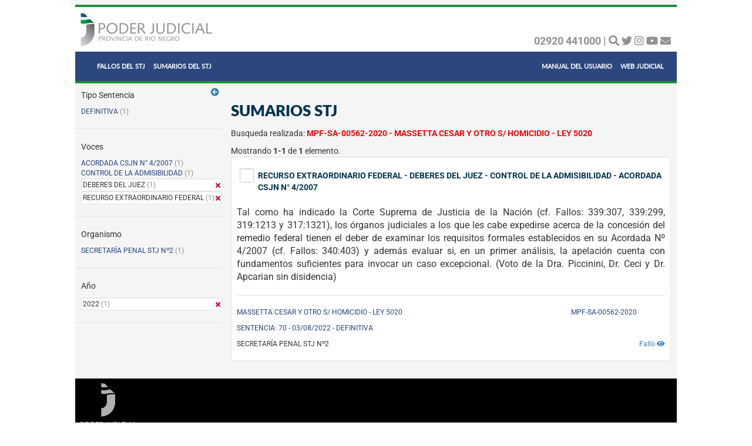

--- FILE ---
content_type: text/html; charset=UTF-8
request_url: https://fallos.jusrionegro.gov.ar/protocoloweb/sumario/buscar?Datos%5BFilter%5D%5Bid_protocolo%5D=4045157d-a30e-4d2d-ac9a-f7c9fd32a5d3&Datos%5BFilter%5D%5Boption_text%5D=0&Datos%5BFilter%5D%5Bstj%5D=1&Datos%5BTerm%5D%5B0%5D%5Bterm%5D%5Bvoces.keyword%5D=RECURSO+EXTRAORDINARIO+FEDERAL&Datos%5BTerm%5D%5B1%5D%5Bterm%5D%5Bvoces.keyword%5D=DEBERES+DEL+JUEZ&Datos%5BRange%5D%5B0%5D%5Brange%5D%5Bprotocolo.fecha%5D%5Bgte%5D=1640995200000&Datos%5BRange%5D%5B0%5D%5Brange%5D%5Bprotocolo.fecha%5D%5Blt%5D=1640995200000%7C%7C%2B12M
body_size: 6535
content:
<!DOCTYPE html>
<html lang="es">
<head>
    <meta charset="UTF-8">
    <meta http-equiv="X-UA-Compatible" content="IE=edge">
    <meta name="viewport" content="width=device-width, initial-scale=1">
    <link rel="shortcut icon" href="/protocoloweb/favicon.png" type="image/x-icon" />
    <meta name="csrf-param" content="_csrf">
<meta name="csrf-token" content="xZjzLo8hzFTnJDFrAn8D9MnLoWLn03aeZrMEslDPcSe16ql-om_8G4pUQyBTDFu9o5T4UrClD-9RxDDQBKsjcA==">
    <title>Sumarios STJ</title>
            <link href="/protocoloweb/assets/84af2193/css/bootstrap.css" rel="stylesheet">
<link href="https://use.fontawesome.com/releases/v5.15.1/css/all.css" rel="stylesheet">
<link href="/protocoloweb/css/site.css" rel="stylesheet">
<link href="/protocoloweb/css/estilos-web.css" rel="stylesheet">
<style>
			/* CHECKBOX */
			/*!
			 * @copyright &copy; Kartik Visweswaran, Krajee.com, 2014 - 2015
			 * @version 1.5.4
			 *
			 * An extended checkbox plugin for Bootstrap 3 that allows three states and additional styles.
			 *
			 * For more JQuery/Bootstrap plugins and demos visit http://plugins.krajee.com
			 * For more Yii related demos visit http://demos.krajee.com
			 */
			.cbx-loading {
			    width: 25px;
			    height: 25px;
			    font-size: 0;
			    color: #fff;
			    background: transparent url('../img/loading.gif') top left no-repeat;
			    border: none;
			}
			
			.cbx, .cbx-container {
			    display: inline-block;
			    cursor: pointer;
			    text-align: center;
			    vertical-align: middle;
			}
			
			.cbx {
			    text-align: center;
			    vertical-align: middle;
			    border-radius: 3px;
			    position: relative;
			}
			
			.cbx, .cbx-container, .cbx-label {
			    -webkit-user-select: none;
			    -moz-user-select: none;
			    -ms-user-select: none;
			    user-select: none;
			}
			
			.cbx-label {
			    cursor: pointer;
			    font-weight: 400;
			    margin: 0;
			    display: inline-block;
			    vertical-align: middle;
			}
			
			.cbx-label.disabled {
			    cursor: not-allowed;
			    opacity: .65;
			}
			
			.cbx-native input {
			    position: absolute;
			    margin: 5px;
			}
			
			label + .cbx-container, .cbx-container + label, .cbx-container + .cbx-container {
			    margin-left: 5px;
			}
			
			label .cbx {
			    margin: 0 5px;
			}
			
			label + .cbx-block, .cbx-block + label, .cbx-block + .cbx-block, label .cbx-block {
			    margin-left: 0;
			    margin-right: 0;
			}
			
			.cbx-xs {
			    width: 16px;
			    height: 16px;
			    font-size: 10px;
			}
			
			.cbx-sm {
			    width: 20px;
			    height: 20px;
			    font-size: 13px;
			}
			
			.cbx-md {
			    width: 24px;
			    height: 24px;
			    font-size: 15px;
			}
			
			.cbx-lg {
			    border-radius: 4px;
			    width: 30px;
			    height: 30px;
			    font-size: 20px;
			}
			
			.cbx-xl {
			    border-radius: 5px;
			    width: 36px;
			    height: 36px;
			    font-size: 24px;
			}
			
			.cbx-icon {
			    position: absolute;
			    margin: 1px;;
			    top: 0;
			    left: 0;
			    bottom: 0;
			    right: 0;
			}
			
			.cbx-icon-null {
			    background-color: #333;
			}
			
			.has-error .cbx-icon-null {
			    background-color: #843534;
			}
			
			.has-success .cbx-icon-null {
			    background-color: #2b542c;
			}
			
			.has-warning .cbx-icon-null {
			    background-color: #66512c;
			}
			
			.cbx-xs .cbx-icon-null {
			    padding: 4px;
			    margin: 2px;
			}
			
			.cbx-sm .cbx-icon-null {
			    padding: 5px;
			    margin: 3px;
			}
			
			.cbx-md .cbx-icon-null {
			    padding: 6px;
			    margin: 4px;
			}
			
			.cbx-lg .cbx-icon-null {
			    padding: 8px;
			    margin: 5px;
			}
			
			.cbx-xl .cbx-icon-null {
			    padding: 10px;
			    margin: 6px;
			}
			
			.cbx-disabled .cbx-icon-null {
			    background-color: #aaa;
			}
			
			.cbx-active {
			    border: 1px solid #ccc;
			    box-shadow: inset 0 1px 1px rgba(0, 0, 0, .075);
			    -webkit-box-shadow: inset 0 1px 1px rgba(0, 0, 0, .075);
			    -webkit-transition: border-color ease-in-out .15s, -webkit-box-shadow ease-in-out .15s;
			    -o-transition: border-color ease-in-out .15s, box-shadow ease-in-out .15s;
			    transition: border-color ease-in-out .15s, box-shadow ease-in-out .15s;
			    color: #333;
			}
			
			.cbx-active:hover, .cbx-active:focus {
			    border-color: #66afe9;
			    outline: 0;
			    -webkit-box-shadow: inset 0 1px 1px rgba(0, 0, 0, .075), 0 0 8px rgba(102, 175, 233, .6);
			    box-shadow: inset 0 1px 1px rgba(0, 0, 0, .075), 0 0 8px rgba(102, 175, 233, .6);
			}
			
			.cbx-disabled {
			    color: #ddd;
			    background: #fcfcfc;
			    border: 1px solid #ddd;
			    cursor: not-allowed;
			}
			
			.has-success .cbx-active {
			    border-color: #3c763d;
			    color: #2b542c;
			    -webkit-box-shadow: inset 0 1px 1px rgba(0, 0, 0, .075);
			    box-shadow: inset 0 1px 1px rgba(0, 0, 0, .075);
			}
			
			.has-success .cbx-active:hover, .has-success .cbx-active:focus {
			    border-color: #2b542c;
			    -webkit-box-shadow: inset 0 1px 1px rgba(0, 0, 0, .075), 0 0 6px #67b168;
			    box-shadow: inset 0 1px 1px rgba(0, 0, 0, .075), 0 0 6px #67b168;
			}
			
			.has-warning .cbx-active {
			    border-color: #8a6d3b;
			    color: #66512c;
			    -webkit-box-shadow: inset 0 1px 1px rgba(0, 0, 0, .075);
			    box-shadow: inset 0 1px 1px rgba(0, 0, 0, .075);
			}
			
			.has-warning .cbx-active:hover, .has-warning .cbx-active:focus {
			    border-color: #66512c;
			    -webkit-box-shadow: inset 0 1px 1px rgba(0, 0, 0, .075), 0 0 6px #c0a16b;
			    box-shadow: inset 0 1px 1px rgba(0, 0, 0, .075), 0 0 6px #c0a16b;
			}
			
			.has-error .cbx-active {
			    border-color: #a94442;
			    color: #843534;
			    -webkit-box-shadow: inset 0 1px 1px rgba(0, 0, 0, .075);
			    box-shadow: inset 0 1px 1px rgba(0, 0, 0, .075);
			}
			
			.has-error .cbx-active:hover, .has-error .cbx-active:focus {
			    border-color: #843534;
			    -webkit-box-shadow: inset 0 1px 1px rgba(0, 0, 0, .075), 0 0 6px #ce8483;
			    box-shadow: inset 0 1px 1px rgba(0, 0, 0, .075), 0 0 6px #ce8483;
			}
			
			.has-success .cbx-label {
			    color: #2b542c;
			}
			
			.has-warning .cbx-label {
			    color: #66512c;
			}
			
			.has-error .cbx-label {
			    color: #843534;
			}
			
			.cbx-block {
			    display: block;
			    text-align: left;
			}
			
			.cbx-block + .cbx-block {
			    margin: 5px 0 0 0;
			}
		</style></head>

<style>
	.wrap > .container { 
		padding: 0px;
		background-color: #F5F5F5;
	}
	.logo {
 		max-height: 80px;
 		padding: 0px;
	}
	#header {
		background: white;
		color: #8F9092;
		margin: 8px 0px 0px 0px;
	}
	#redes-sociales {
		padding-top: 10px;
		text-align: right;
	}
</style>

<body>

<div class="wrap">
    
    <div class="container">
    	
    			<div class="row" id="header">
			<div class="col-lg col-md col-sm hidden-xs">
				<div id="linea-header"></div>
				<!-- <div class="col-lg-10 col-md-10 col-sm-10 col-xs-12"> -->
				<div id="encabezado">
					<div id="logo">
					    <a href="http://servicios.jusrionegro.gov.ar/inicio/web/"><img class="img-responsive logo" src="/protocoloweb/img/logo-justicia_.jpg" alt="Poder Judicial de Río Negro"></a>
					</div>
				<!-- <div class="col-lg-2 col-md-2 col-sm-2 col-xs-12" id="redes-sociales">  -->
					<div id="encabezado-redes">
						<b>02920 441000 | </b>
						<a href="http://servicios.jusrionegro.gov.ar/inicio/web/buscar.php" title="Buscar"><i class="fas fa-search"></i></a>
					    <a href="https://twitter.com/prensajus_rn" title="Seguir en Twitter" target="_blank"><i class="fab fa-twitter"></i></a> <script>!function(d,s,id){var js,fjs=d.getElementsByTagName(s)[0],p=/^http:/.test(d.location)?'http':'https';if(!d.getElementById(id)){js=d.createElement(s);js.id=id;js.src=p+'://platform.twitter.com/widgets.js';fjs.parentNode.insertBefore(js,fjs);}}(document, 'script', 'twitter-wjs');</script>
					    <a href="https://instagram.com/prensajus_rn" title="Seguir en Instagram" target="_blank"><i class="fab fa-instagram"></i></a> 
					    <a href="https://www.youtube.com/channel/UCTFgwOW6NUKuFcbvzDYmurw" title="Canal YouTube" target="_blank"><i class="fab fa-youtube"></i></a> 
						<a href="http://servicios.jusrionegro.gov.ar/inicio/web/contacto/contacto.php" title="Contacto"><i class="fas fa-envelope"></i></a>
				 	</div>
			 	</div>
			</div>
			<nav class="navbar navbar-inverse">
			  <div class="container-fluid">
			    <div class="navbar-header">
			    <button type="button" class="navbar-toggle collapsed" data-toggle="collapse" data-target="#nav-pjrn" aria-expanded="false">
			        <span class="icon-bar"></span>
			        <span class="icon-bar"></span>
			        <span class="icon-bar"></span> 
			      </button>
					<div class="hidden-lg hidden-md hidden-sm col-xs">
					   <a href="http://servicios.jusrionegro.gov.ar/inicio/web/"><img class="navbar-brand img-logo-movil" src="/protocoloweb/img/logo-movil.png" alt="Poder Judicial de Río Negro"></a>
					</div>
				</a>
			    </div>
			    <div class="collapse navbar-collapse" id="nav-pjrn">
			      <ul class="nav navbar-nav">
			          					<li><a class="menu-text" href="/protocoloweb/protocolo/busqueda?stj=1">FALLOS DEL STJ</a></li>
    					<li><a class="menu-text" href="/protocoloweb/sumario/busqueda?stj=1">SUMARIOS DEL STJ</a></li> 
										
			      </ul>
			      <ul class="nav navbar-nav navbar-right">
			      	<li><a class="menu-text" href="https://drive.google.com/file/d/1pwUdyw9aZe85RuIziV7wvSG3SZpzGhKC/view?usp=sharing" title="PDF - Manual del Usuario" target="new">MANUAL DEL USUARIO</a></li>
			      	<li><a href="http://servicios.jusrionegro.gov.ar/inicio/web/" class="menu-text">WEB JUDICIAL</a></li>
<!-- 			        <li><a href="#"><span class="glyphicon glyphicon-user"></span> Sign Up</a></li> -->
<!-- 			        <li><a href="#"><span class="glyphicon glyphicon-log-in"></span> Login</a></li> -->
			      </ul>
			    </div>
			  </div>
			</nav>
			<div id="linea-header"></div>
		</div>
                                <div class="site-index">

    <div class="body-content">
		<div id="menu-lateral">
			<a id="button-menu-lateral" href="#aqui" title="Filtros"> <i id="icon-menu-lateral" class="fa fa-arrow-circle-left" aria-hidden="true"></i></a>    		<div id="id-menu">
				
<div class="faceta"><div class="agregaciones"><p class="label-agregaciones">Tipo Sentencia</p><div class="poner-filtro"><a class="link-faceta" href="/protocoloweb/sumario/buscar?Datos%5BFilter%5D%5Bid_protocolo%5D=4045157d-a30e-4d2d-ac9a-f7c9fd32a5d3&amp;Datos%5BFilter%5D%5Boption_text%5D=0&amp;Datos%5BFilter%5D%5Bstj%5D=1&amp;Datos%5BTerm%5D%5B0%5D%5Bterm%5D%5Bvoces.keyword%5D=RECURSO+EXTRAORDINARIO+FEDERAL&amp;Datos%5BTerm%5D%5B1%5D%5Bterm%5D%5Bvoces.keyword%5D=DEBERES+DEL+JUEZ&amp;Datos%5BTerm%5D%5B2%5D%5Bterm%5D%5Bprotocolo.tipo_sentencia%5D=D&amp;Datos%5BRange%5D%5B0%5D%5Brange%5D%5Bprotocolo.fecha%5D%5Bgte%5D=1640995200000&amp;Datos%5BRange%5D%5B0%5D%5Brange%5D%5Bprotocolo.fecha%5D%5Blt%5D=1640995200000%7C%7C%2B12M">DEFINITIVA</a><span class="gris"> (1)</span></div></div><hr class="separador-grilla-registro"><div class="agregaciones"><p class="label-agregaciones">Voces</p><div class="poner-filtro"><a class="link-faceta" href="/protocoloweb/sumario/buscar?Datos%5BFilter%5D%5Bid_protocolo%5D=4045157d-a30e-4d2d-ac9a-f7c9fd32a5d3&amp;Datos%5BFilter%5D%5Boption_text%5D=0&amp;Datos%5BFilter%5D%5Bstj%5D=1&amp;Datos%5BTerm%5D%5B0%5D%5Bterm%5D%5Bvoces.keyword%5D=RECURSO+EXTRAORDINARIO+FEDERAL&amp;Datos%5BTerm%5D%5B1%5D%5Bterm%5D%5Bvoces.keyword%5D=DEBERES+DEL+JUEZ&amp;Datos%5BTerm%5D%5B2%5D%5Bterm%5D%5Bvoces.keyword%5D=ACORDADA+CSJN+N%C2%B0+4%2F2007+&amp;Datos%5BRange%5D%5B0%5D%5Brange%5D%5Bprotocolo.fecha%5D%5Bgte%5D=1640995200000&amp;Datos%5BRange%5D%5B0%5D%5Brange%5D%5Bprotocolo.fecha%5D%5Blt%5D=1640995200000%7C%7C%2B12M">ACORDADA CSJN N° 4/2007 </a><span class="gris"> (1)</span></div><div class="poner-filtro"><a class="link-faceta" href="/protocoloweb/sumario/buscar?Datos%5BFilter%5D%5Bid_protocolo%5D=4045157d-a30e-4d2d-ac9a-f7c9fd32a5d3&amp;Datos%5BFilter%5D%5Boption_text%5D=0&amp;Datos%5BFilter%5D%5Bstj%5D=1&amp;Datos%5BTerm%5D%5B0%5D%5Bterm%5D%5Bvoces.keyword%5D=RECURSO+EXTRAORDINARIO+FEDERAL&amp;Datos%5BTerm%5D%5B1%5D%5Bterm%5D%5Bvoces.keyword%5D=DEBERES+DEL+JUEZ&amp;Datos%5BTerm%5D%5B2%5D%5Bterm%5D%5Bvoces.keyword%5D=CONTROL+DE+LA+ADMISIBILIDAD&amp;Datos%5BRange%5D%5B0%5D%5Brange%5D%5Bprotocolo.fecha%5D%5Bgte%5D=1640995200000&amp;Datos%5BRange%5D%5B0%5D%5Brange%5D%5Bprotocolo.fecha%5D%5Blt%5D=1640995200000%7C%7C%2B12M">CONTROL DE LA ADMISIBILIDAD</a><span class="gris"> (1)</span></div><div class="quitar-filtro well well-sm"><span class="texto-quitar-filtro"> DEBERES DEL JUEZ<span class="gris"> (1)</span><a href="/protocoloweb/sumario/buscar?Datos%5BFilter%5D%5Bid_protocolo%5D=4045157d-a30e-4d2d-ac9a-f7c9fd32a5d3&amp;Datos%5BFilter%5D%5Boption_text%5D=0&amp;Datos%5BFilter%5D%5Bstj%5D=1&amp;Datos%5BTerm%5D%5B0%5D%5Bterm%5D%5Bvoces.keyword%5D=RECURSO+EXTRAORDINARIO+FEDERAL&amp;Datos%5BRange%5D%5B0%5D%5Brange%5D%5Bprotocolo.fecha%5D%5Bgte%5D=1640995200000&amp;Datos%5BRange%5D%5B0%5D%5Brange%5D%5Bprotocolo.fecha%5D%5Blt%5D=1640995200000%7C%7C%2B12M"><i class="fas fa-times rojo" style="float:right;"></i></a></div><div class="quitar-filtro well well-sm"><span class="texto-quitar-filtro"> RECURSO EXTRAORDINARIO FEDERAL<span class="gris"> (1)</span><a href="/protocoloweb/sumario/buscar?Datos%5BFilter%5D%5Bid_protocolo%5D=4045157d-a30e-4d2d-ac9a-f7c9fd32a5d3&amp;Datos%5BFilter%5D%5Boption_text%5D=0&amp;Datos%5BFilter%5D%5Bstj%5D=1&amp;Datos%5BTerm%5D%5B0%5D%5Bterm%5D%5Bvoces.keyword%5D=DEBERES+DEL+JUEZ&amp;Datos%5BRange%5D%5B0%5D%5Brange%5D%5Bprotocolo.fecha%5D%5Bgte%5D=1640995200000&amp;Datos%5BRange%5D%5B0%5D%5Brange%5D%5Bprotocolo.fecha%5D%5Blt%5D=1640995200000%7C%7C%2B12M"><i class="fas fa-times rojo" style="float:right;"></i></a></div></div><hr class="separador-grilla-registro"><div class="agregaciones"><p class="label-agregaciones">Organismo</p><div class="poner-filtro"><a class="link-faceta" href="/protocoloweb/sumario/buscar?Datos%5BFilter%5D%5Bid_protocolo%5D=4045157d-a30e-4d2d-ac9a-f7c9fd32a5d3&amp;Datos%5BFilter%5D%5Boption_text%5D=0&amp;Datos%5BFilter%5D%5Bstj%5D=1&amp;Datos%5BTerm%5D%5B0%5D%5Bterm%5D%5Bvoces.keyword%5D=RECURSO+EXTRAORDINARIO+FEDERAL&amp;Datos%5BTerm%5D%5B1%5D%5Bterm%5D%5Bvoces.keyword%5D=DEBERES+DEL+JUEZ&amp;Datos%5BTerm%5D%5B2%5D%5Bterm%5D%5Bprotocolo.organismo.keyword%5D=SECRETAR%C3%8DA+PENAL+STJ+N%C2%BA2&amp;Datos%5BRange%5D%5B0%5D%5Brange%5D%5Bprotocolo.fecha%5D%5Bgte%5D=1640995200000&amp;Datos%5BRange%5D%5B0%5D%5Brange%5D%5Bprotocolo.fecha%5D%5Blt%5D=1640995200000%7C%7C%2B12M">SECRETARÍA PENAL STJ Nº2</a><span class="gris"> (1)</span></div></div><hr class="separador-grilla-registro"><div class="agregaciones"><p class="label-agregaciones">Año</p><div class="quitar-filtro well well-sm"><span class="texto-quitar-filtro"> 2022<span class="gris"> (1)</span><a href="/protocoloweb/sumario/buscar?Datos%5BFilter%5D%5Bid_protocolo%5D=4045157d-a30e-4d2d-ac9a-f7c9fd32a5d3&amp;Datos%5BFilter%5D%5Boption_text%5D=0&amp;Datos%5BFilter%5D%5Bstj%5D=1&amp;Datos%5BTerm%5D%5B0%5D%5Bterm%5D%5Bvoces.keyword%5D=RECURSO+EXTRAORDINARIO+FEDERAL&amp;Datos%5BTerm%5D%5B1%5D%5Bterm%5D%5Bvoces.keyword%5D=DEBERES+DEL+JUEZ"><i class="fas fa-times rojo" style="float:right;"></i></a></div></div><hr class="separador-grilla-registro"></div>		</div>
		</div>
		
		<div id="contenido">
			<div class="right-left">
			<br>
			<h1>Sumarios STJ</h1>
			
						<p id="elementos-seleccionados">Sumarios Seleccionados: 
				<span id="cant-elementos"></span>
				<span id="max-elementos"></span>
				<a id="remove-seleccion" href="#aqui" title="Quitar selección"> <i class="fa fa-trash" aria-hidden="true"></i></a>				<a id="enviar-seleccion" href="#aqui" title="Ver sumarios seleccionados"> <i class="fa fa-list" aria-hidden="true"></i></a>			</p>
						
							<p>Busqueda realizada: 
					<span class="filtros">
						MPF-SA-00562-2020 - MASSETTA CESAR Y OTRO S/ HOMICIDIO - LEY 5020					</span>
				</p>
						
		    <div id="w0" class="grid-view"><div class="summary">Mostrando <b>1-1</b> de <b>1</b> elemento.</div>
<table class="table-gridview"><thead>
<tr><th class="header-gridview"></th></tr>
</thead>
<tbody>
<tr class="row-busqueda" data-key="a512d126-0fa2-46b1-b259-485c9d83f110"><td class="content-gridview"><div class="well well-sm contenido-column"><p><table>
											<tr>
												<td valign="top">
			<label>
				<div class='cbx-container'>
					<div class='cbx cbx-md cbx-active'>
						<span class='cbx-icon'><i id='icona512d126-0fa2-46b1-b259-485c9d83f110' class='glyphicon glyphicon-ok select-row-ok'></i></span>
					</div>
					<input id='a512d126-0fa2-46b1-b259-485c9d83f110' class='select-row' type='checkbox' style='display: none'>
				</div>
			</label>
				</td>
												<td valign="top">			<p class="titulo-grilla-registro" >RECURSO EXTRAORDINARIO FEDERAL - DEBERES DEL JUEZ - CONTROL DE LA ADMISIBILIDAD - ACORDADA CSJN N° 4/2007 </p>		</td>
											</tr>
										</table></p><div class="contenido-column-detalle"><p><div style="text-align: justify;"><span style="font-size: 12pt;">Tal como ha indicado la Corte Suprema de Justicia de la Nación (cf. Fallos: 339:307, </span><span style="font-size: 12pt;">339:299, 319:1213 y 317:1321), los órganos judiciales a los que les cabe expedirse acerca de </span><span style="font-size: 12pt;">la concesión del remedio federal tienen el deber de examinar los requisitos formales </span><span style="font-size: 12pt;">establecidos en su Acordada Nº 4/2007 (cf. Fallos: 340:403) y además evaluar si, en un primer </span><span style="font-size: 12pt;">análisis, la apelación cuenta con fundamentos suficientes para invocar un caso excepcional. (Voto de la Dra. Piccinini, Dr. Ceci y Dr. Apcarian sin disidencia)</span></div></p><hr class="separador-grilla-registro"><div class="item-grilla"><div class="row item-grilla"><div class="col-lg-9 col-md-9 col-sm-8 col-xs-12" ><p>MASSETTA CESAR Y OTRO S/ HOMICIDIO - LEY 5020</p></div><div class="col-lg-3 col-md-3 col-sm-4 col-xs-12" ><p>MPF-SA-00562-2020</p></div></div></div><div class="row item-grilla"><div class="col-lg-12 col-md-12 col-sm-12 col-xs-12" ><p>SENTENCIA: 70 - 03/08/2022 - DEFINITIVA</p></div></div><p style="float:right;clear:both;"><a href="/protocoloweb/protocolo/protocolo?id_protocolo=4045157d-a30e-4d2d-ac9a-f7c9fd32a5d3&amp;stj=1" target="_blank">Fallo <i class="fa fa-eye"></i></a></p><p class="organismo-grilla">SECRETARÍA PENAL STJ Nº2</p></div></td></tr>
</tbody></table>
</div>		</div>
		</div>
    </div>
</div>



<div id="modal-sumarios" class="fade modal" role="dialog">
<div class="modal-dialog ">
<div class="modal-content">
<div class="modal-header">
<button type="button" class="close" data-dismiss="modal" aria-hidden="true">&times;</button>
<h4 style="margin:0; padding:0">Sumarios Seleccionados</h4> <a id="69738edda7f27" href="#lista-sumarios" title="Imprimir"><i class="fa fa-print" aria-hidden="true"></i></a> 
</div>
<div class="modal-body">
	<div id='lista-sumarios'></div>

</div>

</div>
</div>
</div>



        
<script>
    (function(i,s,o,g,r,a,m){i['GoogleAnalyticsObject']=r;i[r]=i[r]||function(){
        (i[r].q=i[r].q||[]).push(arguments)},i[r].l=1*new Date();a=s.createElement(o),
        m=s.getElementsByTagName(o)[0];a.async=1;a.src=g;m.parentNode.insertBefore(a,m)
    })(window,document,'script','//www.google-analytics.com/analytics.js','ga');

    ga('create', 'UA-23355282-2', "auto");
    ga('send', 'pageview');
    ga('set', 'anonymizeIp', true);
</script>
        <div id="socalo-logo" style='background: black;'><a><img src="/protocoloweb/img/logo-socalo.png" alt="Poder Judicial de Río Negro"></a></div>
        
    </div>
</div>

<footer class="footer">
    <div class="container">
        <p class="pull-left">Copyright &copy; 2026. Área de Informatización de la Gestión Judicial</p>
        <p class="pull-right"></p>
    </div>
</footer>

<script src="/protocoloweb/assets/1bc359e1/jquery.js"></script>
<script src="/protocoloweb/assets/ab9154d9/yii.js"></script>
<script src="/protocoloweb/assets/ab9154d9/yii.gridView.js"></script>
<script src="/protocoloweb/assets/84af2193/js/bootstrap.js"></script>
<script src="/protocoloweb/js/LocalStorageIDs.js"></script>
<script>jQuery(function ($) {
jQuery('#w0').yiiGridView({"filterUrl":"\/protocoloweb\/sumario\/buscar?Datos%5BFilter%5D%5Bid_protocolo%5D=4045157d-a30e-4d2d-ac9a-f7c9fd32a5d3\u0026Datos%5BFilter%5D%5Boption_text%5D=0\u0026Datos%5BFilter%5D%5Bstj%5D=1\u0026Datos%5BTerm%5D%5B0%5D%5Bterm%5D%5Bvoces.keyword%5D=RECURSO+EXTRAORDINARIO+FEDERAL\u0026Datos%5BTerm%5D%5B1%5D%5Bterm%5D%5Bvoces.keyword%5D=DEBERES+DEL+JUEZ\u0026Datos%5BRange%5D%5B0%5D%5Brange%5D%5Bprotocolo.fecha%5D%5Bgte%5D=1640995200000\u0026Datos%5BRange%5D%5B0%5D%5Brange%5D%5Bprotocolo.fecha%5D%5Blt%5D=1640995200000%7C%7C%2B12M","filterSelector":"#w0-filters input, #w0-filters select","filterOnFocusOut":true});
			function checkedById(id) {
				$("#"+id).prop('checked',true);
				$("#icon"+id).show();
			}
			function unCheckedById(id) {
				$("#"+id).prop('checked',false);
				$("#icon"+id).hide();
			}
			function unCheckedAllByClass() {
				$(".select-row").prop('checked',true);
				$(".select-row-ok").show();
			}
			function unCheckedAllByClass() {
				$(".select-row").prop('checked',false);
				$(".select-row-ok").hide();
			}
			function enabledByClass() {
				$(".select-row:checkbox:not(:checked)").removeAttr("disabled");
				$(".cbx-disabled").toggleClass('cbx-disabled cbx-active');
			}
			function disabledByClass() {
				$(".select-row:checkbox:not(:checked)").attr("disabled", true);
				$(".select-row:checkbox:not(:checked)").prev().toggleClass('cbx-active cbx-disabled');
			}

sumarios = new LocalStorageIDs('sumarios');

function mostrar_seleccion(cant_items,maxima_seleccion)
{
	if (cant_items == 0) {
		$("#elementos-seleccionados").hide();
		return false;
	}
	if (cant_items > 0) {
		$("#cant-elementos").html(cant_items);
		if (cant_items >= maxima_seleccion) {
			$("#max-elementos").html(" (máxima selección posible)");
		}
		else {
			$("#max-elementos").html("");
		}
	}
	$("#elementos-seleccionados").show();
	return true;
}

function seleccion_inicial()
{
	if (sumarios.countItems()>0) {
		var items = sumarios.getItems();
		$.each(items,function(key,value) {
			checkedById(value);
		});
	}
	
	return sumarios.countItems();
}

function blockeo(cant_items,max)
{
	if (cant_items >= max) {
		disabledByClass();
	}
	else {
		enabledByClass();
	}
}

// ONLOAD
$("#elementos-seleccionados").hide();
unCheckedAllByClass();
var max = '50';
var cant_items = 0;
cant_items = seleccion_inicial();
mostrar_seleccion(cant_items,max);
blockeo(cant_items,max);

// CLICK IN SELECT SUMARIO
$(".select-row").click(function() {
	var max = '50';
	var id = $(this).attr('id');
	var cant_items = sumarios.countItems();
	if ($(this).prop("checked")) {
		if (cant_items<max) {
			cant_items = sumarios.agregarItem(id);
			checkedById(id);
		}
	}
	else {
		cant_items = sumarios.quitarItem(id);
		unCheckedById(id);
	}
	mostrar_seleccion(cant_items,max);
	blockeo(cant_items,max);
});

// CLICK IN VACIAR SELECCION
$("#remove-seleccion").click(function() {
	var max = '50';
	var cant_items = 0;
	sumarios.vaciarItems();
	unCheckedAllByClass();
	mostrar_seleccion(cant_items,max);
	blockeo(cant_items,max);
});

// MOSTRAR SELECCION
$("#enviar-seleccion").click(function() {
	sumarios = sumarios.getItems();
	ids = '';
	$.each(sumarios,function(key,value) {
		ids+= 'Ids['+key+']='+value+'&';
	});
	url = 'sumarios?'+ids;
	$.get({
		url: url, 
		success: function(result){
			$("#lista-sumarios").html(result);
			$("#modal-sumarios").modal("show");
			sumarios = new LocalStorageIDs('sumarios');
			//$("#link-mail").attr("href",url);
		}
	});

});
			function print(id) {
				printWindow = window.open("");
                //alert($(id).html());
				printWindow.document.write($(id).html());
                //necesario para que imprima la imagen que genera el qr
                
                var is_chrome = Boolean(printWindow.chrome);
                //alert(is_chrome);    
                if(is_chrome) {
                    setTimeout(function() {
                        printWindow.print();
                        printWindow.close();
                    }, 250);
                }
                else {
                    //printWindow.focus();
    				printWindow.print();
    				printWindow.close();
                }
			}
			
			$("#69738edda7f27").click(function() {
				print("#lista-sumarios");
			});
jQuery('#modal-sumarios').modal({"show":false});

function establecerMenu(varMenu)
{
	isClose = localStorage.getItem(varMenu);
	if (isClose == "true") {
		$('#id-menu').hide();
		$('#icon-menu-lateral').removeClass("fa-arrow-circle-left");
        $('#icon-menu-lateral').addClass("fa-arrow-circle-right");
		$('#button-menu-lateral').attr("title","Mostrar Filtros");
	}
	else {
		$('#id-menu').show();
		$('#icon-menu-lateral').removeClass("fa-arrow-circle-right");
        $('#icon-menu-lateral').addClass("fa-arrow-circle-left");
		$('#button-menu-lateral').attr("title","Ocultar Filtros");
	}
}


$("#button-menu-lateral").click(function() {
	if (localStorage.getItem("isClosedSumario") == "true") {
		localStorage.setItem("isClosedSumario", "false");
	} else {   
		localStorage.setItem("isClosedSumario", "true");
	}
	establecerMenu("isClosedSumario");
});

// SETEO INICIAL
if (localStorage.getItem("isClosedSumario") == null) {
	localStorage.setItem("isClosedSumario", "false");
}
establecerMenu("isClosedSumario");
});</script></body>
</html>


--- FILE ---
content_type: text/css
request_url: https://fallos.jusrionegro.gov.ar/protocoloweb/css/site.css
body_size: 751
content:
html,
body {
    height: 100%;
    font-family: "Roboto", sans-serif !important;
    font-weight: 400;
}

.wrap {
    min-height: 100%;
    height: auto;
    margin: 0 auto -60px;
    padding: 0 0 60px;
}

.wrap>.container {
    padding: 70px 15px 20px;
}

.footer {
    height: 60px;
    background-color: #f5f5f5;
    border-top: 1px solid #ddd;
    padding-top: 20px;
}

.jumbotron {
    text-align: center;
    background-color: transparent;
}

.jumbotron .btn {
    font-size: 21px;
    padding: 14px 24px;
}

.not-set {
    color: #c55;
    font-style: italic;
}

/* add sorting icons to gridview sort links */
a.asc:after,
a.desc:after {
    position: relative;
    top: 1px;
    display: inline-block;
    font-family: 'Glyphicons Halflings';
    font-style: normal;
    font-weight: normal;
    line-height: 1;
    padding-left: 5px;
}

a.asc:after {
    content:
        /*"\e113"*/
        "\e151";
}

a.desc:after {
    content:
        /*"\e114"*/
        "\e152";
}

.sort-numerical a.asc:after {
    content: "\e153";
}

.sort-numerical a.desc:after {
    content: "\e154";
}

.sort-ordinal a.asc:after {
    content: "\e155";
}

.sort-ordinal a.desc:after {
    content: "\e156";
}

.grid-view th {
    white-space: nowrap;
}

.hint-block {
    display: block;
    margin-top: 5px;
    color: #999;
}

.error-summary {
    color: #a94442;
    background: #fdf7f7;
    border-left: 3px solid #eed3d7;
    padding: 10px 20px;
    margin: 0 0 15px 0;
}

/* align the logout "link" (button in form) of the navbar */
.nav li>form>button.logout {
    padding: 15px;
    border: none;
}

@media(max-width:767px) {
    .nav li>form>button.logout {
        display: block;
        text-align: left;
        width: 100%;
        padding: 10px 15px;
    }
}

.nav>li>form>button.logout:focus,
.nav>li>form>button.logout:hover {
    text-decoration: none;
}

.nav>li>form>button.logout:focus {
    outline: none;
}

resaltar {
    background-color: yellow;
}

/* Roboto normal (variable) */
@font-face {
    font-family: "Roboto";
    src: url("./webfonts/Roboto/Roboto-VariableFont_wdth,wght.ttf") format("truetype");
    font-weight: 100 900; /* pesos que soporta la variable */
    font-style: normal;
}

/* Roboto cursiva (variable) */
@font-face {
    font-family: "Roboto";
    src: url("./webfonts/Roboto/Roboto-Italic-VariableFont_wdth,wght.ttf") format("truetype");
    font-weight: 100 900;
    font-style: italic;
}

--- FILE ---
content_type: text/css
request_url: https://fallos.jusrionegro.gov.ar/protocoloweb/css/estilos-web.css
body_size: 1210
content:
@import url("webfonts/Lato_Regular/stylesheet.css");
@import url("webfonts/Lato_Black/stylesheet.css");
@import url("webfonts/Lato_Bold/stylesheet.css");

#linea-header {
	background-color: #1E8F39;
	float: left;
	height: 4px;
	width: 100%;
}

#encabezado {
/* 	padding: 10px; */
	background-color: white;
	height: 80px;
}
#logo {
	float: left;
	padding: 8px;
}
#encabezado-redes {
	float: right;
	color: #909193;
	font-size: large;
	padding-top: 45px;
	padding-right: 10px;
}
#encabezado-redes a {
	color: #909193;
}

h1 {
	color: #00334e;
	text-transform: uppercase;
	font-weight: bold;
	font-size: 26px;
	padding-bottom: 5px;
	margin-bottom: 10px;
	margin-top:2px;
	font-family: "Lato Black";
}

.menu-text {
	font-size: 11px;
	font-family: "Lato Regular";
	font-weight: bold;
}

.nav > li > a {
	padding: 15px 7px;
}

.site-index {
	background-color: #F5F5F5;
}

.gris {
	color: #8F9092;
}


.quitar-filtro {
	background-color: white;
	margin: 0;
	padding: 2px 2px 1px 2px;
}
.texto-quitar-filtro {
/* 	font-weight: bold; */
/* 	display: inline-block; */
/* 	padding-left: 4px;  */
}

.rojo {
	color: #C70039;
	padding-top: 3px;
}

.table-gridview {
	border: none;
}

.right-left {
    padding: 10px;
}

.container {
	max-width: 1024px; 
}

.agregaciones {
	font-size: 12px;
	margin-left: 10px;
}

.titulo-grilla {
/* 	padding: 6px 5px 4px 0px; */
}

.contenido-column-detalle {
	font-size: 12px;
/* 	padding: 0px 4px 4px 4px; */
/* 	margin: -10px 0px 0px 0px; */
}

.contenido-column {
	background-color: white;
/* 	padding: 0; */
/* 	margin-right: 0; */
}

.filtros {
/* 	color: #18354F; */
	color: red;
	font-weight:bold;
}

.titulo-grilla-registro {
	color: #00334e;
	text-transform: uppercase;
	font-weight: bold;
	font-family: "Roboto";
	margin: 2px;
	margin-bottom: 12px;
}

.separador-grilla-registro {
/* 	border-style: solid #8F9092; */
	border-top: 1px solid #E2E2E2;
}

.organismo-grilla {
/* 	color: #244384; */
}

.item-grilla {
	color: #244384;
}

.cbx-container {
	margin-bottom: 13px; 
}

#cant-elementos {
	color: #379039;
	font-weight: bold;
}
#max-elementos {
	color: red;
}

.body-busqueda {
	padding: 10px;
	background-color: #F5F5F5;
}


.row-busqueda {
/* 	background-color: red !important; */
/* 	border-radius: 10px !important; */
/* 	padding: 3px; */
/* 	border-radius: 10px 0 0 10px; */
/* 	-moz-border-radius: 10px 0 0 10px; */
/* 	display: table-row; */
/* 	border-top-left-radius: 10px; */
/*      border-bottom-left-radius: 10px; */
}
.link-faceta { 
	color: #244384;
}
.faceta {
	padding-top: 10px;
}
.label-agregaciones {
	font-size: 14px;
}

.options-inline {
	margin: 0;
}	
.options-inline > .radio {
	display: inline !important;
	width: auto !important; 
	margin: 0px 10px 0px 0px !important;
}
.options-inline > .radio > label > input {
	margin-top: 1px !important;
}
.con-opcions {
	margin-bottom: 0px !important;
}

/* SOBREESCRITURA BOOTSTRAP 3.5 */
.navbar {
    border-radius: 0px;
}

.navbar {
	margin: 0;
	padding: 0;
	border: none;
}

.navbar-inverse {
    background-color: #2C477E;
}

.navbar-inverse .navbar-nav > li > a {
    color: white;
}

.img-logo-movil {
	padding: 8px 15px;
}

#nav-pjrn {
/* 	padding: 0; */
}



#menu-lateral {
	float: left;
	margin-right: 15px;
}

#button-menu-lateral {
	float: right;
	margin: 5px;
	
}

#id-menu {
	width: 250px;
}

/* Estilo para el texto de la sentencia judicial */
.texto-sentencia,
.texto-sentencia * {
  font-family: "Roboto" !important;
  font-size: 10pt !important;
  line-height: 2em !important;
  /* font-weight: normal !important; */
  text-align: justify !important;  
}

.content-gridview,
.content-gridview * {
  white-space: normal !important;      /* permitir saltos de línea */
  overflow-wrap: break-word !important;
  word-wrap: break-word !important;
  word-break: break-word !important;
  min-width: 0 !important;             /* evita expandir celdas flex o tablas */
}

--- FILE ---
content_type: text/css
request_url: https://fallos.jusrionegro.gov.ar/protocoloweb/css/webfonts/Lato_Regular/stylesheet.css
body_size: -43
content:
@font-face {
	font-family: 'Lato Regular';
	src: url('Lato-Regular.ttf') format('truetype');
}

--- FILE ---
content_type: application/javascript
request_url: https://fallos.jusrionegro.gov.ar/protocoloweb/js/LocalStorageIDs.js
body_size: 319
content:

/**
 * Arreglo de IDs en LocalStorage
 */
class LocalStorageIDs {
	
	/**
	 * array arreglo, nombre que asignará al arreglo en localstorage
	 */
	constructor(arreglo)
	{
		this.arreglo = arreglo;
	}
    
	/**
	 * @property String id, elemento que deseo agregar al arreglo
	 */
	agregarItem(id)
	{
		var cont = 0;
		var items = [];
		if (JSON.parse(localStorage.getItem(this.arreglo)) != null) {
			items = JSON.parse(localStorage.getItem(this.arreglo));
			cont = items.length;
		}
		// si el ellemento no existe lo agrego
		if (items.indexOf(id)==-1) {
			items[cont++] = id; 
			localStorage.setItem(this.arreglo, JSON.stringify(items));
		}
		
		return items.length;
	}
	
	/**
	 * @property String id, elemento que deseo agregar
	 * 
	 */
	quitarItem(id)
	{
		var items = JSON.parse(localStorage.getItem(this.arreglo));
		items.splice($.inArray(id,items),1);
		localStorage.setItem(this.arreglo, JSON.stringify(items));

		return items.length;
	}

	vaciarItems()
	{
		localStorage.removeItem(this.arreglo);
		
		return true;
	}
	
	getItems()
	{		
		var items = [];
		if (JSON.parse(localStorage.getItem(this.arreglo)) != null) {
			items = JSON.parse(localStorage.getItem(this.arreglo));
		}
		
		return items;
	}
	
	countItems()
	{
		var items = this.getItems();
		
		return items.length;
	}
	
}

--- FILE ---
content_type: text/plain
request_url: https://www.google-analytics.com/j/collect?v=1&_v=j102&a=216344453&t=pageview&_s=1&dl=https%3A%2F%2Ffallos.jusrionegro.gov.ar%2Fprotocoloweb%2Fsumario%2Fbuscar%3FDatos%255BFilter%255D%255Bid_protocolo%255D%3D4045157d-a30e-4d2d-ac9a-f7c9fd32a5d3%26Datos%255BFilter%255D%255Boption_text%255D%3D0%26Datos%255BFilter%255D%255Bstj%255D%3D1%26Datos%255BTerm%255D%255B0%255D%255Bterm%255D%255Bvoces.keyword%255D%3DRECURSO%2BEXTRAORDINARIO%2BFEDERAL%26Datos%255BTerm%255D%255B1%255D%255Bterm%255D%255Bvoces.keyword%255D%3DDEBERES%2BDEL%2BJUEZ%26Datos%255BRange%255D%255B0%255D%255Brange%255D%255Bprotocolo.fecha%255D%255Bgte%255D%3D1640995200000%26Datos%255BRange%255D%255B0%255D%255Brange%255D%255Bprotocolo.fecha%255D%255Blt%255D%3D1640995200000%257C%257C%252B12M&ul=en-us%40posix&dt=Sumarios%20STJ&sr=1280x720&vp=1280x720&_u=IEBAAEABAAAAACAAI~&jid=867575782&gjid=335740246&cid=181659046.1769180896&tid=UA-23355282-2&_gid=1147730505.1769180896&_r=1&_slc=1&z=2042521187
body_size: -453
content:
2,cG-00GDQ8RZVM